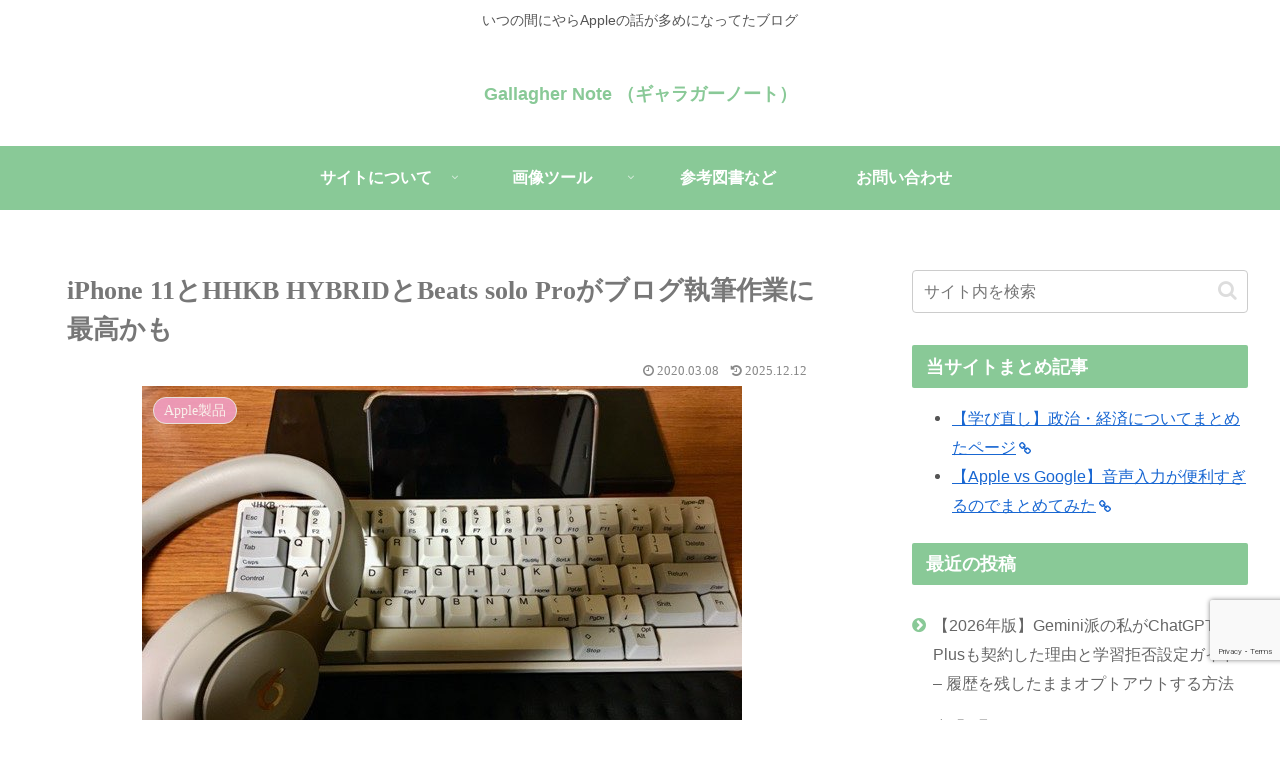

--- FILE ---
content_type: text/html; charset=utf-8
request_url: https://www.google.com/recaptcha/api2/anchor?ar=1&k=6LcBBZAUAAAAAMVmrlIlrAC_YPbyF4OVnfZ_nQZQ&co=aHR0cHM6Ly90b2RheS1pcy10aGUtZmlyc3QtZGF5LmNvbTo0NDM.&hl=en&v=N67nZn4AqZkNcbeMu4prBgzg&size=invisible&anchor-ms=20000&execute-ms=30000&cb=j8y90scvvc8x
body_size: 48771
content:
<!DOCTYPE HTML><html dir="ltr" lang="en"><head><meta http-equiv="Content-Type" content="text/html; charset=UTF-8">
<meta http-equiv="X-UA-Compatible" content="IE=edge">
<title>reCAPTCHA</title>
<style type="text/css">
/* cyrillic-ext */
@font-face {
  font-family: 'Roboto';
  font-style: normal;
  font-weight: 400;
  font-stretch: 100%;
  src: url(//fonts.gstatic.com/s/roboto/v48/KFO7CnqEu92Fr1ME7kSn66aGLdTylUAMa3GUBHMdazTgWw.woff2) format('woff2');
  unicode-range: U+0460-052F, U+1C80-1C8A, U+20B4, U+2DE0-2DFF, U+A640-A69F, U+FE2E-FE2F;
}
/* cyrillic */
@font-face {
  font-family: 'Roboto';
  font-style: normal;
  font-weight: 400;
  font-stretch: 100%;
  src: url(//fonts.gstatic.com/s/roboto/v48/KFO7CnqEu92Fr1ME7kSn66aGLdTylUAMa3iUBHMdazTgWw.woff2) format('woff2');
  unicode-range: U+0301, U+0400-045F, U+0490-0491, U+04B0-04B1, U+2116;
}
/* greek-ext */
@font-face {
  font-family: 'Roboto';
  font-style: normal;
  font-weight: 400;
  font-stretch: 100%;
  src: url(//fonts.gstatic.com/s/roboto/v48/KFO7CnqEu92Fr1ME7kSn66aGLdTylUAMa3CUBHMdazTgWw.woff2) format('woff2');
  unicode-range: U+1F00-1FFF;
}
/* greek */
@font-face {
  font-family: 'Roboto';
  font-style: normal;
  font-weight: 400;
  font-stretch: 100%;
  src: url(//fonts.gstatic.com/s/roboto/v48/KFO7CnqEu92Fr1ME7kSn66aGLdTylUAMa3-UBHMdazTgWw.woff2) format('woff2');
  unicode-range: U+0370-0377, U+037A-037F, U+0384-038A, U+038C, U+038E-03A1, U+03A3-03FF;
}
/* math */
@font-face {
  font-family: 'Roboto';
  font-style: normal;
  font-weight: 400;
  font-stretch: 100%;
  src: url(//fonts.gstatic.com/s/roboto/v48/KFO7CnqEu92Fr1ME7kSn66aGLdTylUAMawCUBHMdazTgWw.woff2) format('woff2');
  unicode-range: U+0302-0303, U+0305, U+0307-0308, U+0310, U+0312, U+0315, U+031A, U+0326-0327, U+032C, U+032F-0330, U+0332-0333, U+0338, U+033A, U+0346, U+034D, U+0391-03A1, U+03A3-03A9, U+03B1-03C9, U+03D1, U+03D5-03D6, U+03F0-03F1, U+03F4-03F5, U+2016-2017, U+2034-2038, U+203C, U+2040, U+2043, U+2047, U+2050, U+2057, U+205F, U+2070-2071, U+2074-208E, U+2090-209C, U+20D0-20DC, U+20E1, U+20E5-20EF, U+2100-2112, U+2114-2115, U+2117-2121, U+2123-214F, U+2190, U+2192, U+2194-21AE, U+21B0-21E5, U+21F1-21F2, U+21F4-2211, U+2213-2214, U+2216-22FF, U+2308-230B, U+2310, U+2319, U+231C-2321, U+2336-237A, U+237C, U+2395, U+239B-23B7, U+23D0, U+23DC-23E1, U+2474-2475, U+25AF, U+25B3, U+25B7, U+25BD, U+25C1, U+25CA, U+25CC, U+25FB, U+266D-266F, U+27C0-27FF, U+2900-2AFF, U+2B0E-2B11, U+2B30-2B4C, U+2BFE, U+3030, U+FF5B, U+FF5D, U+1D400-1D7FF, U+1EE00-1EEFF;
}
/* symbols */
@font-face {
  font-family: 'Roboto';
  font-style: normal;
  font-weight: 400;
  font-stretch: 100%;
  src: url(//fonts.gstatic.com/s/roboto/v48/KFO7CnqEu92Fr1ME7kSn66aGLdTylUAMaxKUBHMdazTgWw.woff2) format('woff2');
  unicode-range: U+0001-000C, U+000E-001F, U+007F-009F, U+20DD-20E0, U+20E2-20E4, U+2150-218F, U+2190, U+2192, U+2194-2199, U+21AF, U+21E6-21F0, U+21F3, U+2218-2219, U+2299, U+22C4-22C6, U+2300-243F, U+2440-244A, U+2460-24FF, U+25A0-27BF, U+2800-28FF, U+2921-2922, U+2981, U+29BF, U+29EB, U+2B00-2BFF, U+4DC0-4DFF, U+FFF9-FFFB, U+10140-1018E, U+10190-1019C, U+101A0, U+101D0-101FD, U+102E0-102FB, U+10E60-10E7E, U+1D2C0-1D2D3, U+1D2E0-1D37F, U+1F000-1F0FF, U+1F100-1F1AD, U+1F1E6-1F1FF, U+1F30D-1F30F, U+1F315, U+1F31C, U+1F31E, U+1F320-1F32C, U+1F336, U+1F378, U+1F37D, U+1F382, U+1F393-1F39F, U+1F3A7-1F3A8, U+1F3AC-1F3AF, U+1F3C2, U+1F3C4-1F3C6, U+1F3CA-1F3CE, U+1F3D4-1F3E0, U+1F3ED, U+1F3F1-1F3F3, U+1F3F5-1F3F7, U+1F408, U+1F415, U+1F41F, U+1F426, U+1F43F, U+1F441-1F442, U+1F444, U+1F446-1F449, U+1F44C-1F44E, U+1F453, U+1F46A, U+1F47D, U+1F4A3, U+1F4B0, U+1F4B3, U+1F4B9, U+1F4BB, U+1F4BF, U+1F4C8-1F4CB, U+1F4D6, U+1F4DA, U+1F4DF, U+1F4E3-1F4E6, U+1F4EA-1F4ED, U+1F4F7, U+1F4F9-1F4FB, U+1F4FD-1F4FE, U+1F503, U+1F507-1F50B, U+1F50D, U+1F512-1F513, U+1F53E-1F54A, U+1F54F-1F5FA, U+1F610, U+1F650-1F67F, U+1F687, U+1F68D, U+1F691, U+1F694, U+1F698, U+1F6AD, U+1F6B2, U+1F6B9-1F6BA, U+1F6BC, U+1F6C6-1F6CF, U+1F6D3-1F6D7, U+1F6E0-1F6EA, U+1F6F0-1F6F3, U+1F6F7-1F6FC, U+1F700-1F7FF, U+1F800-1F80B, U+1F810-1F847, U+1F850-1F859, U+1F860-1F887, U+1F890-1F8AD, U+1F8B0-1F8BB, U+1F8C0-1F8C1, U+1F900-1F90B, U+1F93B, U+1F946, U+1F984, U+1F996, U+1F9E9, U+1FA00-1FA6F, U+1FA70-1FA7C, U+1FA80-1FA89, U+1FA8F-1FAC6, U+1FACE-1FADC, U+1FADF-1FAE9, U+1FAF0-1FAF8, U+1FB00-1FBFF;
}
/* vietnamese */
@font-face {
  font-family: 'Roboto';
  font-style: normal;
  font-weight: 400;
  font-stretch: 100%;
  src: url(//fonts.gstatic.com/s/roboto/v48/KFO7CnqEu92Fr1ME7kSn66aGLdTylUAMa3OUBHMdazTgWw.woff2) format('woff2');
  unicode-range: U+0102-0103, U+0110-0111, U+0128-0129, U+0168-0169, U+01A0-01A1, U+01AF-01B0, U+0300-0301, U+0303-0304, U+0308-0309, U+0323, U+0329, U+1EA0-1EF9, U+20AB;
}
/* latin-ext */
@font-face {
  font-family: 'Roboto';
  font-style: normal;
  font-weight: 400;
  font-stretch: 100%;
  src: url(//fonts.gstatic.com/s/roboto/v48/KFO7CnqEu92Fr1ME7kSn66aGLdTylUAMa3KUBHMdazTgWw.woff2) format('woff2');
  unicode-range: U+0100-02BA, U+02BD-02C5, U+02C7-02CC, U+02CE-02D7, U+02DD-02FF, U+0304, U+0308, U+0329, U+1D00-1DBF, U+1E00-1E9F, U+1EF2-1EFF, U+2020, U+20A0-20AB, U+20AD-20C0, U+2113, U+2C60-2C7F, U+A720-A7FF;
}
/* latin */
@font-face {
  font-family: 'Roboto';
  font-style: normal;
  font-weight: 400;
  font-stretch: 100%;
  src: url(//fonts.gstatic.com/s/roboto/v48/KFO7CnqEu92Fr1ME7kSn66aGLdTylUAMa3yUBHMdazQ.woff2) format('woff2');
  unicode-range: U+0000-00FF, U+0131, U+0152-0153, U+02BB-02BC, U+02C6, U+02DA, U+02DC, U+0304, U+0308, U+0329, U+2000-206F, U+20AC, U+2122, U+2191, U+2193, U+2212, U+2215, U+FEFF, U+FFFD;
}
/* cyrillic-ext */
@font-face {
  font-family: 'Roboto';
  font-style: normal;
  font-weight: 500;
  font-stretch: 100%;
  src: url(//fonts.gstatic.com/s/roboto/v48/KFO7CnqEu92Fr1ME7kSn66aGLdTylUAMa3GUBHMdazTgWw.woff2) format('woff2');
  unicode-range: U+0460-052F, U+1C80-1C8A, U+20B4, U+2DE0-2DFF, U+A640-A69F, U+FE2E-FE2F;
}
/* cyrillic */
@font-face {
  font-family: 'Roboto';
  font-style: normal;
  font-weight: 500;
  font-stretch: 100%;
  src: url(//fonts.gstatic.com/s/roboto/v48/KFO7CnqEu92Fr1ME7kSn66aGLdTylUAMa3iUBHMdazTgWw.woff2) format('woff2');
  unicode-range: U+0301, U+0400-045F, U+0490-0491, U+04B0-04B1, U+2116;
}
/* greek-ext */
@font-face {
  font-family: 'Roboto';
  font-style: normal;
  font-weight: 500;
  font-stretch: 100%;
  src: url(//fonts.gstatic.com/s/roboto/v48/KFO7CnqEu92Fr1ME7kSn66aGLdTylUAMa3CUBHMdazTgWw.woff2) format('woff2');
  unicode-range: U+1F00-1FFF;
}
/* greek */
@font-face {
  font-family: 'Roboto';
  font-style: normal;
  font-weight: 500;
  font-stretch: 100%;
  src: url(//fonts.gstatic.com/s/roboto/v48/KFO7CnqEu92Fr1ME7kSn66aGLdTylUAMa3-UBHMdazTgWw.woff2) format('woff2');
  unicode-range: U+0370-0377, U+037A-037F, U+0384-038A, U+038C, U+038E-03A1, U+03A3-03FF;
}
/* math */
@font-face {
  font-family: 'Roboto';
  font-style: normal;
  font-weight: 500;
  font-stretch: 100%;
  src: url(//fonts.gstatic.com/s/roboto/v48/KFO7CnqEu92Fr1ME7kSn66aGLdTylUAMawCUBHMdazTgWw.woff2) format('woff2');
  unicode-range: U+0302-0303, U+0305, U+0307-0308, U+0310, U+0312, U+0315, U+031A, U+0326-0327, U+032C, U+032F-0330, U+0332-0333, U+0338, U+033A, U+0346, U+034D, U+0391-03A1, U+03A3-03A9, U+03B1-03C9, U+03D1, U+03D5-03D6, U+03F0-03F1, U+03F4-03F5, U+2016-2017, U+2034-2038, U+203C, U+2040, U+2043, U+2047, U+2050, U+2057, U+205F, U+2070-2071, U+2074-208E, U+2090-209C, U+20D0-20DC, U+20E1, U+20E5-20EF, U+2100-2112, U+2114-2115, U+2117-2121, U+2123-214F, U+2190, U+2192, U+2194-21AE, U+21B0-21E5, U+21F1-21F2, U+21F4-2211, U+2213-2214, U+2216-22FF, U+2308-230B, U+2310, U+2319, U+231C-2321, U+2336-237A, U+237C, U+2395, U+239B-23B7, U+23D0, U+23DC-23E1, U+2474-2475, U+25AF, U+25B3, U+25B7, U+25BD, U+25C1, U+25CA, U+25CC, U+25FB, U+266D-266F, U+27C0-27FF, U+2900-2AFF, U+2B0E-2B11, U+2B30-2B4C, U+2BFE, U+3030, U+FF5B, U+FF5D, U+1D400-1D7FF, U+1EE00-1EEFF;
}
/* symbols */
@font-face {
  font-family: 'Roboto';
  font-style: normal;
  font-weight: 500;
  font-stretch: 100%;
  src: url(//fonts.gstatic.com/s/roboto/v48/KFO7CnqEu92Fr1ME7kSn66aGLdTylUAMaxKUBHMdazTgWw.woff2) format('woff2');
  unicode-range: U+0001-000C, U+000E-001F, U+007F-009F, U+20DD-20E0, U+20E2-20E4, U+2150-218F, U+2190, U+2192, U+2194-2199, U+21AF, U+21E6-21F0, U+21F3, U+2218-2219, U+2299, U+22C4-22C6, U+2300-243F, U+2440-244A, U+2460-24FF, U+25A0-27BF, U+2800-28FF, U+2921-2922, U+2981, U+29BF, U+29EB, U+2B00-2BFF, U+4DC0-4DFF, U+FFF9-FFFB, U+10140-1018E, U+10190-1019C, U+101A0, U+101D0-101FD, U+102E0-102FB, U+10E60-10E7E, U+1D2C0-1D2D3, U+1D2E0-1D37F, U+1F000-1F0FF, U+1F100-1F1AD, U+1F1E6-1F1FF, U+1F30D-1F30F, U+1F315, U+1F31C, U+1F31E, U+1F320-1F32C, U+1F336, U+1F378, U+1F37D, U+1F382, U+1F393-1F39F, U+1F3A7-1F3A8, U+1F3AC-1F3AF, U+1F3C2, U+1F3C4-1F3C6, U+1F3CA-1F3CE, U+1F3D4-1F3E0, U+1F3ED, U+1F3F1-1F3F3, U+1F3F5-1F3F7, U+1F408, U+1F415, U+1F41F, U+1F426, U+1F43F, U+1F441-1F442, U+1F444, U+1F446-1F449, U+1F44C-1F44E, U+1F453, U+1F46A, U+1F47D, U+1F4A3, U+1F4B0, U+1F4B3, U+1F4B9, U+1F4BB, U+1F4BF, U+1F4C8-1F4CB, U+1F4D6, U+1F4DA, U+1F4DF, U+1F4E3-1F4E6, U+1F4EA-1F4ED, U+1F4F7, U+1F4F9-1F4FB, U+1F4FD-1F4FE, U+1F503, U+1F507-1F50B, U+1F50D, U+1F512-1F513, U+1F53E-1F54A, U+1F54F-1F5FA, U+1F610, U+1F650-1F67F, U+1F687, U+1F68D, U+1F691, U+1F694, U+1F698, U+1F6AD, U+1F6B2, U+1F6B9-1F6BA, U+1F6BC, U+1F6C6-1F6CF, U+1F6D3-1F6D7, U+1F6E0-1F6EA, U+1F6F0-1F6F3, U+1F6F7-1F6FC, U+1F700-1F7FF, U+1F800-1F80B, U+1F810-1F847, U+1F850-1F859, U+1F860-1F887, U+1F890-1F8AD, U+1F8B0-1F8BB, U+1F8C0-1F8C1, U+1F900-1F90B, U+1F93B, U+1F946, U+1F984, U+1F996, U+1F9E9, U+1FA00-1FA6F, U+1FA70-1FA7C, U+1FA80-1FA89, U+1FA8F-1FAC6, U+1FACE-1FADC, U+1FADF-1FAE9, U+1FAF0-1FAF8, U+1FB00-1FBFF;
}
/* vietnamese */
@font-face {
  font-family: 'Roboto';
  font-style: normal;
  font-weight: 500;
  font-stretch: 100%;
  src: url(//fonts.gstatic.com/s/roboto/v48/KFO7CnqEu92Fr1ME7kSn66aGLdTylUAMa3OUBHMdazTgWw.woff2) format('woff2');
  unicode-range: U+0102-0103, U+0110-0111, U+0128-0129, U+0168-0169, U+01A0-01A1, U+01AF-01B0, U+0300-0301, U+0303-0304, U+0308-0309, U+0323, U+0329, U+1EA0-1EF9, U+20AB;
}
/* latin-ext */
@font-face {
  font-family: 'Roboto';
  font-style: normal;
  font-weight: 500;
  font-stretch: 100%;
  src: url(//fonts.gstatic.com/s/roboto/v48/KFO7CnqEu92Fr1ME7kSn66aGLdTylUAMa3KUBHMdazTgWw.woff2) format('woff2');
  unicode-range: U+0100-02BA, U+02BD-02C5, U+02C7-02CC, U+02CE-02D7, U+02DD-02FF, U+0304, U+0308, U+0329, U+1D00-1DBF, U+1E00-1E9F, U+1EF2-1EFF, U+2020, U+20A0-20AB, U+20AD-20C0, U+2113, U+2C60-2C7F, U+A720-A7FF;
}
/* latin */
@font-face {
  font-family: 'Roboto';
  font-style: normal;
  font-weight: 500;
  font-stretch: 100%;
  src: url(//fonts.gstatic.com/s/roboto/v48/KFO7CnqEu92Fr1ME7kSn66aGLdTylUAMa3yUBHMdazQ.woff2) format('woff2');
  unicode-range: U+0000-00FF, U+0131, U+0152-0153, U+02BB-02BC, U+02C6, U+02DA, U+02DC, U+0304, U+0308, U+0329, U+2000-206F, U+20AC, U+2122, U+2191, U+2193, U+2212, U+2215, U+FEFF, U+FFFD;
}
/* cyrillic-ext */
@font-face {
  font-family: 'Roboto';
  font-style: normal;
  font-weight: 900;
  font-stretch: 100%;
  src: url(//fonts.gstatic.com/s/roboto/v48/KFO7CnqEu92Fr1ME7kSn66aGLdTylUAMa3GUBHMdazTgWw.woff2) format('woff2');
  unicode-range: U+0460-052F, U+1C80-1C8A, U+20B4, U+2DE0-2DFF, U+A640-A69F, U+FE2E-FE2F;
}
/* cyrillic */
@font-face {
  font-family: 'Roboto';
  font-style: normal;
  font-weight: 900;
  font-stretch: 100%;
  src: url(//fonts.gstatic.com/s/roboto/v48/KFO7CnqEu92Fr1ME7kSn66aGLdTylUAMa3iUBHMdazTgWw.woff2) format('woff2');
  unicode-range: U+0301, U+0400-045F, U+0490-0491, U+04B0-04B1, U+2116;
}
/* greek-ext */
@font-face {
  font-family: 'Roboto';
  font-style: normal;
  font-weight: 900;
  font-stretch: 100%;
  src: url(//fonts.gstatic.com/s/roboto/v48/KFO7CnqEu92Fr1ME7kSn66aGLdTylUAMa3CUBHMdazTgWw.woff2) format('woff2');
  unicode-range: U+1F00-1FFF;
}
/* greek */
@font-face {
  font-family: 'Roboto';
  font-style: normal;
  font-weight: 900;
  font-stretch: 100%;
  src: url(//fonts.gstatic.com/s/roboto/v48/KFO7CnqEu92Fr1ME7kSn66aGLdTylUAMa3-UBHMdazTgWw.woff2) format('woff2');
  unicode-range: U+0370-0377, U+037A-037F, U+0384-038A, U+038C, U+038E-03A1, U+03A3-03FF;
}
/* math */
@font-face {
  font-family: 'Roboto';
  font-style: normal;
  font-weight: 900;
  font-stretch: 100%;
  src: url(//fonts.gstatic.com/s/roboto/v48/KFO7CnqEu92Fr1ME7kSn66aGLdTylUAMawCUBHMdazTgWw.woff2) format('woff2');
  unicode-range: U+0302-0303, U+0305, U+0307-0308, U+0310, U+0312, U+0315, U+031A, U+0326-0327, U+032C, U+032F-0330, U+0332-0333, U+0338, U+033A, U+0346, U+034D, U+0391-03A1, U+03A3-03A9, U+03B1-03C9, U+03D1, U+03D5-03D6, U+03F0-03F1, U+03F4-03F5, U+2016-2017, U+2034-2038, U+203C, U+2040, U+2043, U+2047, U+2050, U+2057, U+205F, U+2070-2071, U+2074-208E, U+2090-209C, U+20D0-20DC, U+20E1, U+20E5-20EF, U+2100-2112, U+2114-2115, U+2117-2121, U+2123-214F, U+2190, U+2192, U+2194-21AE, U+21B0-21E5, U+21F1-21F2, U+21F4-2211, U+2213-2214, U+2216-22FF, U+2308-230B, U+2310, U+2319, U+231C-2321, U+2336-237A, U+237C, U+2395, U+239B-23B7, U+23D0, U+23DC-23E1, U+2474-2475, U+25AF, U+25B3, U+25B7, U+25BD, U+25C1, U+25CA, U+25CC, U+25FB, U+266D-266F, U+27C0-27FF, U+2900-2AFF, U+2B0E-2B11, U+2B30-2B4C, U+2BFE, U+3030, U+FF5B, U+FF5D, U+1D400-1D7FF, U+1EE00-1EEFF;
}
/* symbols */
@font-face {
  font-family: 'Roboto';
  font-style: normal;
  font-weight: 900;
  font-stretch: 100%;
  src: url(//fonts.gstatic.com/s/roboto/v48/KFO7CnqEu92Fr1ME7kSn66aGLdTylUAMaxKUBHMdazTgWw.woff2) format('woff2');
  unicode-range: U+0001-000C, U+000E-001F, U+007F-009F, U+20DD-20E0, U+20E2-20E4, U+2150-218F, U+2190, U+2192, U+2194-2199, U+21AF, U+21E6-21F0, U+21F3, U+2218-2219, U+2299, U+22C4-22C6, U+2300-243F, U+2440-244A, U+2460-24FF, U+25A0-27BF, U+2800-28FF, U+2921-2922, U+2981, U+29BF, U+29EB, U+2B00-2BFF, U+4DC0-4DFF, U+FFF9-FFFB, U+10140-1018E, U+10190-1019C, U+101A0, U+101D0-101FD, U+102E0-102FB, U+10E60-10E7E, U+1D2C0-1D2D3, U+1D2E0-1D37F, U+1F000-1F0FF, U+1F100-1F1AD, U+1F1E6-1F1FF, U+1F30D-1F30F, U+1F315, U+1F31C, U+1F31E, U+1F320-1F32C, U+1F336, U+1F378, U+1F37D, U+1F382, U+1F393-1F39F, U+1F3A7-1F3A8, U+1F3AC-1F3AF, U+1F3C2, U+1F3C4-1F3C6, U+1F3CA-1F3CE, U+1F3D4-1F3E0, U+1F3ED, U+1F3F1-1F3F3, U+1F3F5-1F3F7, U+1F408, U+1F415, U+1F41F, U+1F426, U+1F43F, U+1F441-1F442, U+1F444, U+1F446-1F449, U+1F44C-1F44E, U+1F453, U+1F46A, U+1F47D, U+1F4A3, U+1F4B0, U+1F4B3, U+1F4B9, U+1F4BB, U+1F4BF, U+1F4C8-1F4CB, U+1F4D6, U+1F4DA, U+1F4DF, U+1F4E3-1F4E6, U+1F4EA-1F4ED, U+1F4F7, U+1F4F9-1F4FB, U+1F4FD-1F4FE, U+1F503, U+1F507-1F50B, U+1F50D, U+1F512-1F513, U+1F53E-1F54A, U+1F54F-1F5FA, U+1F610, U+1F650-1F67F, U+1F687, U+1F68D, U+1F691, U+1F694, U+1F698, U+1F6AD, U+1F6B2, U+1F6B9-1F6BA, U+1F6BC, U+1F6C6-1F6CF, U+1F6D3-1F6D7, U+1F6E0-1F6EA, U+1F6F0-1F6F3, U+1F6F7-1F6FC, U+1F700-1F7FF, U+1F800-1F80B, U+1F810-1F847, U+1F850-1F859, U+1F860-1F887, U+1F890-1F8AD, U+1F8B0-1F8BB, U+1F8C0-1F8C1, U+1F900-1F90B, U+1F93B, U+1F946, U+1F984, U+1F996, U+1F9E9, U+1FA00-1FA6F, U+1FA70-1FA7C, U+1FA80-1FA89, U+1FA8F-1FAC6, U+1FACE-1FADC, U+1FADF-1FAE9, U+1FAF0-1FAF8, U+1FB00-1FBFF;
}
/* vietnamese */
@font-face {
  font-family: 'Roboto';
  font-style: normal;
  font-weight: 900;
  font-stretch: 100%;
  src: url(//fonts.gstatic.com/s/roboto/v48/KFO7CnqEu92Fr1ME7kSn66aGLdTylUAMa3OUBHMdazTgWw.woff2) format('woff2');
  unicode-range: U+0102-0103, U+0110-0111, U+0128-0129, U+0168-0169, U+01A0-01A1, U+01AF-01B0, U+0300-0301, U+0303-0304, U+0308-0309, U+0323, U+0329, U+1EA0-1EF9, U+20AB;
}
/* latin-ext */
@font-face {
  font-family: 'Roboto';
  font-style: normal;
  font-weight: 900;
  font-stretch: 100%;
  src: url(//fonts.gstatic.com/s/roboto/v48/KFO7CnqEu92Fr1ME7kSn66aGLdTylUAMa3KUBHMdazTgWw.woff2) format('woff2');
  unicode-range: U+0100-02BA, U+02BD-02C5, U+02C7-02CC, U+02CE-02D7, U+02DD-02FF, U+0304, U+0308, U+0329, U+1D00-1DBF, U+1E00-1E9F, U+1EF2-1EFF, U+2020, U+20A0-20AB, U+20AD-20C0, U+2113, U+2C60-2C7F, U+A720-A7FF;
}
/* latin */
@font-face {
  font-family: 'Roboto';
  font-style: normal;
  font-weight: 900;
  font-stretch: 100%;
  src: url(//fonts.gstatic.com/s/roboto/v48/KFO7CnqEu92Fr1ME7kSn66aGLdTylUAMa3yUBHMdazQ.woff2) format('woff2');
  unicode-range: U+0000-00FF, U+0131, U+0152-0153, U+02BB-02BC, U+02C6, U+02DA, U+02DC, U+0304, U+0308, U+0329, U+2000-206F, U+20AC, U+2122, U+2191, U+2193, U+2212, U+2215, U+FEFF, U+FFFD;
}

</style>
<link rel="stylesheet" type="text/css" href="https://www.gstatic.com/recaptcha/releases/N67nZn4AqZkNcbeMu4prBgzg/styles__ltr.css">
<script nonce="SyYG0HGv8YSUBOxFX-M73w" type="text/javascript">window['__recaptcha_api'] = 'https://www.google.com/recaptcha/api2/';</script>
<script type="text/javascript" src="https://www.gstatic.com/recaptcha/releases/N67nZn4AqZkNcbeMu4prBgzg/recaptcha__en.js" nonce="SyYG0HGv8YSUBOxFX-M73w">
      
    </script></head>
<body><div id="rc-anchor-alert" class="rc-anchor-alert"></div>
<input type="hidden" id="recaptcha-token" value="[base64]">
<script type="text/javascript" nonce="SyYG0HGv8YSUBOxFX-M73w">
      recaptcha.anchor.Main.init("[\x22ainput\x22,[\x22bgdata\x22,\x22\x22,\[base64]/[base64]/MjU1Ong/[base64]/[base64]/[base64]/[base64]/[base64]/[base64]/[base64]/[base64]/[base64]/[base64]/[base64]/[base64]/[base64]/[base64]/[base64]\\u003d\x22,\[base64]\\u003d\x22,\x22TcOww7XCicO7FsOdwrnCjV82G8OFN1TChHkYw6bDqzjCtXk9a8O2w4UCw77CilNtCA/DlsKmw4UxEMKSw5zDlcOdWMOdwpAYcSjCs1bDiSRWw5TConlaQcKNE37DqQ99w5BlesKFLcK0OcKsSFoMwokMwpN/[base64]/CqsKDC8KMwp3DkMO1w4YYw6zDvMO2wqpsNioxworDjMOnTXjDn8O8TcOVwq80UMONU1NZajbDm8K7bMKewqfCkMOeYG/CgRTDlWnCpw1YX8OAAsORwozDj8OWwoVewqp4ZnhuPsO+wo0RKcObSwPCtsK+bkLDnjcHVF5kNVzCtMK0wpQvMxzCicKCWUTDjg/[base64]/DmHCocKvw7sow5xew6EOIMKkw5N9w4N/MQPDux7Cv8KVw6Utw7kCw53Cj8KsH8KbXzrDksOCFsOQGXrCmsKuNBDDtnJ0fRPDhhHDu1kMe8OFGcKJwrPDssK0bcKewro7w4kQUmEYwrEhw5DCnMOBYsKLw50CwrY9AcKdwqXCjcOMwp0SHcKGw6Rmwp3CjnjCtsO5w47CscK/w4hvHsKcV8KpwrjDrBXCisKgwrEwCRsQfXfCp8K9Qn85MMKIVGnCi8OhwrbDpQcFw7PDu0bCmn7CigdFFsKkwrfCvlJnwpXCgwx4woLCsl/[base64]/[base64]/DjH0xasKkwoRmE2nDizk9VMObQMKSw5V2wp0cw5ZBworDgcKjPMOBecKHwqLDjmvDs1IbwpPCqMKUMcKaUMOEcsOeQcOmAcKyYsO+BwFSacOXdllFDEAZwoNPHcOgw7rCqsOJwo3CmG/DtBHDjcORVsK2eENcwr8OIwRqLcKjw5UwN8K9w7rCssOkHncEQMKgw63CsUZcwq3CpivCgScfw6pHOAI4wofCrG1bU0rCix5Vw7PCtSjChVEcw7FrDcOuwpnDginDgsKmw7w+woTDu2NhwrZlYcOhcMKlTsKvSXDDkxl/DUp8EMOuNB4CwqTCtWnDosKXw6TDrsKhWBMGw65Fw7hbYlAnw4XDuBrClMO4GmDCuC/CpWnCmMKAJXYaElA7wq/CkcOpGsKEwp7CtsKsMsKlOcOqeRvCrcOnJEPDucOgFwVJw5EfTmoUwr9cwpIuesOswrEyw6LCksKQwrZmEwnCiH1tMC/DiAbDl8KBw7LCgMOVFMOKw63DoGtNw4ZuTsKsw5M0WyfCucK7csKqwrUHwqlEQH4bCMO6w6bDpcOYa8KaHcOWw4TClEAmw7PCmcK9O8KXdyvDn3UKwq3DuMK7wo/Cj8Kuw6dRMcO1w5sCE8K/DlUhwqHDsiB0TEI7NzvDnWrDvx9kXADCuMOiwr1Ge8KvKjxsw4p3WMOuw7JLw4vDnHAQRcKuw4RbUsK0w7kdf2kkw7ZLw51HwobCisO5wpLDpV9Rwpcaw6jDtVszF8OfwoZ9csKwIW7ClhzDr2I4KsKCZVLCgA5nI8OsecKaw5vCtUfDrmEHw6IRw4x2wrByw5/[base64]/[base64]/[base64]/CmMKCNF1dE8OJbsO3wrXDhcK+wroXwoTDm28dwp/DgcKMw7JhFsOIUcKrXVfCm8OEEsKRwok/[base64]/CoHPDscK9d8OYCsOGwoE2TcKXTGMZNUojcGzDhk7DjMOzesKBw47DrMKtayzDvcK5RRfCrcKLJwx9BMKmWMKiwrrDtxPCncOtw4nDvMK9wp3Dg3xRGkkuwpZmIDLDjsKFw5s0w5MHw4kbwrLCssO/KiUDw4RYw57CkEzDhMO2G8OvB8OawqHDgsK+cUIZwqsNAF4vGcONw7nCphHDm8K6wq8hE8KJChl9w7zDp1vCtQ/ChjnClMOnwoZHbcOIwp7CrcKYdcKEwod9w4jCvXDDocO5dcKswo4bwppETFQdwp3ChcO2SE0FwppVw5LCu1Rgw6tgNAI+w7wOw4jDlcOQG0wwSSTDgcObwqNDd8KAwqDDgcO8PsKXWsOTU8KtBTTCicOrwqnDmsOjdDEEcg7CpHZnwpTCsw3CsMO/I8OPCsOTDkdaL8KVwq/DiMOaw5ZVL8Oqf8KYdcOhPcKSwrFYw7gLw6jCgFMFwp3CkkdywrbCi2tSw6/DkkJUWFF8bMKaw5UzOsOXBcOHQsKFC8KlcjIiwrRPUE3CmcOpwrLDhEjCnHorw5ZHHsOSJsKsworDuDNFQMOxwprCsjlMwoXCrcOpwrRMw6jClsK5JjjCjMOja1YOw5bCjcK1w7o7wpMsw5vDriJ1woDDgnd/w6PDucOpZsKawqYJR8K/wrtwwq8pw4XDvsObw4pKDMOow7jCgsKDw6pywpvCkcOtwp/[base64]/CtwbDgcO9wohiw7JtXcOvccK5w6LDjsKZdTHCqcOQw6nCqcOCJSfCsF/DtiVHw6ESwqDCm8ONM0rDmjjCj8OAARDCrsOAwqRZEsOhw7Zlw686AFADdsKNDUrCvcOmw756w4rCucKEw7xMBArDtxLCuhsrwqRkwp1aMlkjw5MOJBLCmzxRw4bChsKjDx5WwrdMw7EEwqLDlQ/CgDLCq8OHw6jDmcKhDi5Ec8KSw63DhDHDix8ZJsOJAsOhw45XXMOkwpnCisKvwrnDs8O3NQxech7Dsl/CrMO6wojCpy4cw6zCoMOBC3XCr8KZccKuIMOPwofDrzLCkAladzLChlAfwp3Ctjx8P8KED8KiTFrDolzCoUk/ZsOUHMOqwrzCjkYSwofDrMKYw60sIAvDuT11OzrCizEiwoTCo2DCgHfDrzF+wqF3wp7DpVB4BmUyTsK9OmsNacOPwpAUwooSw4kVwr8eZRfDnj9NOsOOUMK+w63DtMOqw7nCsVUSaMOxw7IGTMOfLmhjRUoWwqEYwohYwpLDl8KjHsO/w4HDg8OQazEzBHjDiMO/w48ow5pAwp/DmDrDgsKlw5thwp3CkQrCkcKGNgwYHFHDrsOHdiE9w5nDrArCnsOow5hEA1tkwowIMcK/XMK2w4UwwqsCI8Kcw5fCu8OoGcKJwr9zAh3DtnUdJMKbfEHDon4gwr3Ck2IQw7NrMcKRbHDCpiLDosO0YXXCs2EEw4YQfcKOEcK/[base64]/DjsKswovCpE0YwqPCt8OkX8Oqwq4EFhLDh8O+VisIw4DDjRLDuCdcwoR6N3tDTTvDg2LCmsO/Py/DlsKbwrVefsOaworChMOjw7rCqsOlwq3Dj0LCkkDDtcOEKVjCjcOrawTDoMO5wp3Cs3/DqcKzB2fClsKkYsKGwqjCgxHDlCxcw68fB3rCmcOJMcKZacOrR8OyDcKuwqM9BGjCqVjCnsKcJcKrwqvDtwjCozYFw4vDjMOCwp7CuMO8YQ/Cr8OqwrhNNifCmMKUBGs3aC7ChMOMaRUBNcKyfcKiMMKawr3Ds8KWcMK0bcKIwqp+VlPDpsO8wpDChcKCw5oKwpjCpyRLPMOCGjXChMKxShVPwp1vw6JJR8KZw4E9w7F4wovCn2TDtMKkW8KgwqcNwqUzw6XCmXkLw5jDswDCkMKaw70uSCp/w73DtX9FwotOTsOfw4HCnVV5w7nDh8KZH8KpNx3CuyrDtEB7wptqwoU7DMOQf2NywpHCpsOQwp/Dj8KgwoTDncOkdcKte8KwwrvCtMKRwpnDssKfM8KHwrYVwoZLJMOWw6nDscOXw4fDscKhw7nCsxR2w4/CnFF2JRbCgATCpCErwqrCiMOXQ8O3wpXDqcKUwpA5BFfCpTHClMKeworCqRM5wr8hXsODwr3ClsOyw5rCkcK3eMKAAMKUw6LCkcOxw4PCmxTCsEs/w4zDhi7CjEsZw5fClThlwr/DjWl1wr7CgEDDujvDpMOPAsO8EMOgbcKJw6pqwqnDg1jDr8O4w74rwp8CYRdWwod9Typ1w7gzwoMXw4szw53ChcOibsOBwoDDlcKHKMK4Jl1pYMKbFg3Du0jDlTrCn8KhEcOxH8OQwrAQw7bCgBXCucK0wpnDo8OvQmprwqh7wovDscK/wrsNT24AR8KRYwbCjMOfYV7DnMKkTsO6dQ3Dmi0tYsKSw5PCkjbCpcOLSmQcwrVewogDwohQAFozwpJxw5nDrzVZAsOWZcKUwoZ2fEYiXnHCgAYFwqPDt3zDjMKhc1zDsMO6JcOmw7TDocO/H8OeMcOcAXPCsMOuLWhmw78iGMKmIMOyw4DDtiYXE3DDlhM5w6VtwpchRjgxFMOaPcOZw5kgw6Fzw5FSd8OUwoZ7wpkxWcK3NMOAwo1twoPDp8KzNScVHR/CvcKMwoHDgMOvwpXDgcKlwro8Fk7DlMK5W8Orw5zDqQ1lc8O+w48RezjCk8OkwrvCmzzDs8KjbhjDgwLDtHItYsKXDQbDi8KHw7pNwq/Ck0QEBjMMG8O9w4AYE8KHwqwFXmPCq8KrdUbDlMOhw6xywojDl8K3w45Bbxkrw6jDoQxRw5BgYCc5w6LDmcKDw5rCtMKiwqgowq/CnSgYwpzCucK/PMOQw5VoRMOuBiXChX/CkMK8w7jCkXdOY8Opw7cKFm0kUD7Cr8KAZTDDq8Khw5h8w7k5SkbDtR4nwp/DtsKpw5LCrcK7w4lhWD8ocEMpWyjCp8Oqe3Jhw47CvEfCnkcYwoYLwocWwqLDksOewoQhw5LCs8Kdwr7CvQjDswTCty5Dwpg9NkvClMKWw5PCv8Kew5/Cg8OgcsK8VMONw4PCoFrCusKswoZCwo7Cg3oXw7fCpcKyHiMBwqTDuSPDtQLCgsOiwq/CvXkOwqJQw6XCksOWIcK0asOWenVoKzlFfMKxwrolw5kHTmUyRMOqLGQPOkHDrDhidcOzBhJkJMKnK3/Dm3PDmVs3w5M8w4/ClcOLwq5fwprDrCQkGRJ4wp/ClcObw4DCgHvDrQ/Dk8O0wqlrw67CghoWwr3CiBDDosKXwoLDkl0iw4Aqw71Jw6HDnUXDrDLDkFjDocK/KBvDr8K6woPDtFNwwrkGGsKEwpd6CsKKYcOzw63CqMOiMynDhcKfw51Hw7duw4XDkQ1FeCbDhsOcw7vDhQ1AYcO3wqbClMK1aA3DvsOBwrl0bcOtw4clH8Kbw7E+HMKdVjXCuMKfOMOlUlPCsV9ow7gYB3/DhsKhwoPDnsKrwo3DgcKySHQdwrrDmcKMwpsQanTDn8OoZRDDvsOZSWzDksOcw4BVbMOoR8Kxwro4bFrDjsKuw43DuDLCl8KBwonCq3DDsMKLwrQvV0JCAkwNwojDtMOoOw/DhAwQTMOiw6BHw7oew6EAGGjCmMO1MGTCrsKTEcOdw6bCtx17w7jDplNTwr4rwr/DjwfDp8KIw5ZyL8KkwrnCrMOJw5LCvsKSwoR/GUbDpzp3KMODwr7Ch8O7w4/DjMKJwqvCucOECcOsfmfCisOwwokbAXhzPcOOP3rCh8KQwpTCpcORcMKgwq7DnW/DjsOVwpTDn05gw7LCh8KnOsO1D8OOHlhSFcKPQxN/EArClEdSw55SBy1eUMKLw7LDo3DCuFHDhsK7F8OrW8OdwqLCoMOowqzDkwwowqN0w78FTHwOwpbDmsK0NWYdWsOfwqp3RsKPwq/CrzbDvsKGTMKIasKSXMKKccK9w7JNwpp9wpQRw4YqwoERaxnDqQ7CqmhLwrMlw5AfChnCuMKTwpDCm8O6T0rDpDTDj8K9wpbDqilOwqnDosK6N8K2e8OdwrPDs0xMwpDCvj/[base64]/DqgRzBcK9wqjDrsO+w6UrYsOSw6zCmMOfwpctJcOLJwnDtn89w7vCucOxZm/Doy1Ew4hhZ2BsV2jCrMO0SC0Bw6dHwpMqQDNOeGUaw4jDosKow6Bqw4wFB24pU8KJDi8jH8KDwpjClcKneMO6XcObw47CtsKJPMOLFsK4w6xIwq0mwr3Dm8KZwrsbw405w6TDmMKNNsKsRMKfUQ/DpsKXw6INF0fCsMOsA3fDhxbDrGvCgVwgd3XCjyfDjXVxF0hRa8KZc8OZw6JdJi/Ciw5eL8KSXDwewosIw7fCsMKAAcKwwq7CgsKEw7xww4xCI8KABz7Ds8OeYcOGw4LChTXCtcO6wrESXcO0CR7CpsKyKFhiTsOnw6jCvV/DmsOKQ2gawrXDnGbCjcO6wqrDiMO1XyzClMKmwoDDuijCn1gpwrnDgsKLw7Vhw6AuwrLCiMKbwpTDi1fDlMK/wo/DslhbwrY6w7cvwpnDpcKaecKfw4sKJcOTSMK8XRDCg8ONwqkgw6HChjHCm2knAxDDjRBUwq3CkwojMTjChBfChMOISsK/w40XfDDDssKFFFgMw4DCoMKpw5rCm8KcXMOqwoZlPmLDqsOgZnZhw6/DgF3DlsK2wrbCsz/ClGPDjcOyU1FhaMKPw6AkVXrCp8Kvw6h/PlXCmMKJQsKpKDs0FsKRcjcTEMOnScKiOHYyU8KWw4TDnMKBEMK6RQsAwrzDswQPwp7CpzDDgsKSw7xyCnvCisOxT8KNOsKSdsOVIw9Mw7UYwo/CtWDDqMOsHk7ChsKFwqLDu8KIBMKODWo+OMKUw5bDmxkxYXUDw4PDhMK+PcKOFHp1V8O+wprCgcK5wopkw7rDkcK9ESjDpmpwci0AK8KTw7Bzwo/CuQXDucKJEcOUT8OpQ3VGwrhYUQhpWTt3wq0lwrjDvsKCIsKiwqrCnkXClMOydcOLw7Nzwp8Fw6gCLVtWTBzDuTtCWsKqw7VwNijDlsOLUl4Cw5F9TMKMMMOQbCEOw706IMO+w6fCnMOYWTbCiMKFJFwkw6kIQSVCfsKEwq/[base64]/DusOrwqvCnmrCo8Ovw6Vcw6gQw5LCixHCtj/DinsVQcK8wpdww5TCjEvDhjfCoGAgDW7CjV/[base64]/CoMKfa8Oiwp1gwqDCpMO1EXhzRMOGw7TCrcK3Z8OsWj7Dv2cQQ8Kiw73CtxJAw4AswpYmewnDjsOUdBzDuVJSdsOVw6VEOBfCrk/DvcOkw5LDkD/DrcK1w5R4worDviRXHlpOM0dww709w7rCrDvCmx/Dl2tnw7R7N20PIhPDmsOsasOxw6AUUQlVfA7DrMKuWR1gQE8nX8OXTMOXLix4fDHCqcOeS8K8MlomeQtWVhEZwrLDjDJ8A8KSwo/CrjTCsClbw5xawrIVB1AJw6fCnmzCpVDDhcK7w6J/w5cKXsOXw6onwp3DoMKvNnXDpsOwUMKJHcKmwqrDj8O6w4nCjR/DjjMXLRzCkhpXBmnDpMOfw5opwqbDqMK/wovCnwsGwrYcEH3Dp3UBwpnDpxjDrWN/w77DgkPDgCPCpsKzwr8gWMKMJMKTw7XDuMKWe30Ew5jDlMKoKBtLacOpch/[base64]/Dg8OBw6fDmQRMD8OkScKSw7nDuDjDmcOdwr/CksKUAsOlwpfCo8Oww7/DoR05H8KuaMOXDhogY8OiXSLCiTzDicOZIsKXXMKQw6rCjsKhASnCnsK+w7TCtwlGw6/CkXEqQsO0GTkFwrHDqBbDocKAw5DCiMOGwrUJBsOFwoXCo8KICcOEwoAgwonDoMK5wo7CkcKLAwMdwpxTclLDjlvCsXrCohDDqATDl8OoQhRQw7bDsXTDhHE4NjDCkMOjDMOowqHCs8KaIMO8w5vDnsObw4dlSUsJaksDSwZsw57DksODw63DsWs3XAkYwo/CkwlrVcK/TERgXcO5JlQ6fgXCr8OawoYeGE3DrmbDu3zDpsOQRsKww6wVYsOnw43DgnrCggfDon7DksKeKxgmw4Zdw5vCsWvDlDscw4hMKiIaeMKaDcOpw5bCt8K4Z3DDuMKNV8ONwrEzTcKyw5okw4/[base64]/[base64]/[base64]/Dmx7Ds8OCw6fCnSt2KcOPwqbDscO6MnYqVVNPwopmRcOlw4bCo3Bhwq5VZxQwwqBswp3CsCM6Pyxww5BTacKsBMKcw5vDpsKZw6FKw7DCmQ7DoMOpwrscL8KdwoNYw4BYE3xZwqIIQsKLPj7DqMO/DMOofsOyDcOdIsO8ZgnCucOKOMO/[base64]/DmsK6wopPOcKXHCDDisKJw77Cl8OUwo40ZjDCi2TCn8OJDw4Dw6nDvcKOSzXCkWPDpy1Nw7zCq8O2bTNAUhxpwog6w7/CmzgFwqdLdsORw5YOw5AXw5DCqAxNw79/wq3Dh2pAHcK5e8OyHWHClkN1VsKlwpMgwpjDgBULwp8QwpYvRcK7w6liwo3Dm8Krw7glXWjCpFfCp8OdQmbClMKsN33CkMKpwrouY0AsOxphw6gQQ8KoJnp7Li9EIsOTA8Kdw5EzV3bDqEYQw6EjwrJvwrTChFHCvsK5RmEDWcKYGXwOM0TCoQhIN8K3wrY3b8KLME/DjR9wHiHDu8OTw7TDrMKqwpDDnUTDnsKzFmPCnsKKw77DqsKVw4dnOVcGw6VqIMKZwptSw6gzCsKhHyrCpcKZw73DjsOFwqXDshBgw6YKIsOCw5HDsC/Dp8OVA8Oww41hw5s8wodzwo9cfXzDuWQ8w40GQcOVw7B+E8KWQMOUKRdrw7XDtSrCs3XCgnDDuX/Ci0rDsnAvFgzDhE/[base64]/Cv8KGwpnDoSFxwq3Cl8KDwpVLw5BDw4TDpQM4YUXCm8OtZcORw4p3w4DDghHChgEFw55ew6fCsXnDrHZKXsO6LC3DjcK+PSPDgyoEF8KLwq/Dh8KUXcKICjZowr9tMsK8w7bClcKywqTDmcKuQDsywrXCg3RjKcKIwp/[base64]/CoxBdbhdZbsOxVcOew4jDoWgRwpHDrwxIw4/DtMOtwptxwoTCt2zChV7CkcOya8KZDsOKw5k5w7hXwq3Cj8O0PkJ/[base64]/R8OgdcKPdlHDvsKow73ChsOKYMKpw7vDpMO/SsKTHsKlFsOMw4VWU8OOBsOGw63CkcKDwp8JwqhFwqk3w5wZwq3DkcKJw43Dl8KbQTlwGwNJd090wp9bw7DDtMOrw5fCuU/Ct8OQTTcgw41yAFADw6t+RkTDkgXCrD0cwrp8wrEswrdyw4hdw6TCjDlaSsKuw57DvRs8wonCo3TCjsKLc8KnwojDhMKDwo7CjcOew6/DsEvCjXQmwq3CqnNtTsOhw6Mbw5XDvirCssK7ecKVwqXDksOjLcKhwpczNj3DgsOFDgNAHAllDnp/PEHDmcOeW2kBw45Pwqs4Hxd8w4fDv8OJT0JAbcKPW2VDew8EfMOkcMOdLMKTCMKVwoUcw5BHwqZOwoctw4wRZA4MRnFSwoZJWVjDlsOMw61ywrvDuFXDjyDCgsO2w6fCpmvCmcOOTsOBw7sPwojDhWYcP1YkN8KZaQgHSMKHAMKBO1/CtkzCn8OyGBQTwphOw45cwrnDnMOLVWAdSsKNw6nCqDPDuDjDi8KowpzCnBR4VjJzwrB7wonDo2XDgUfDsFBwwqrCuWzDm0rCiy/DiMO8w6sDw4tZK0bDncKow4g7w6YiDMKDw7vDvsKowpzCuzMewr/CscKmPMOyw6/Dn8OWw5R6w5XClcKYwrwAwo3Cn8Kjw6duw6rCrWxXwoTCqsKKw7ZZw6QQw6kkB8OuPzLDlXPDscKLwrYXw4nDj8OSVgfClMKdwrTCtG9WKsKYw7Z2wrXCssKYa8KZIRPCoyjCmjDDmU4lO8K2JlfCvsKnw5J2wpwoM8K/wqLCvWzDusOMKlrCqkk/BsK/aMKfIVHCizTCmkXDrFNEfcKRwpnDjTJRGnoXfih8GEVnw4hxIFDDh0zDmcKMw5/CuXw0Q13DqRkNLF/Co8O9w6QFRMKWcVQ7wrxvXnJ/woHDvsOEw73DoS06wptScmMAwrxUw6rCqh8Jwq9nOcKlwoPCgMOqw4IXw7dVCMOlwqjDpcKDFsOjwpzDkyfDhwLCp8OlwpfDo0gRbCtswqLCjSPDgcK5UDrDqn8QwqXDlT3DvzRJw6AKwrzCmMKhw4VdwoTCkVLDtMOVwqYiSRY/wq8lM8Kdw7bCoUfDn0nCsTzClcOuwr1dwqTDgcKfwp/[base64]/DhFczV8KhHcKFflrCjUTCs3vDh1liTXDCqC4Xw4bCikXCqkI3Z8K9w7rDqcOtw53Cqj11IsOVTy81wr4Zw6/DlT3Dr8Oyw5w0w4DClsO4dsO5S8O4SMKgQMOYwo0PYMOIFWwcdcKYw7LCu8OmwrjCocKHw5vCr8O2Im1+Ck7CjcONN29sdQdnVDdZw7PCv8KKBxLCrsOAMknCp1hNwpgVw7vCtsKjw7NzL8OawpcVdhvCkcOVw6lfBjnDmFxRw5TCisOVw4PDvS/Di1HDn8KZw5M4w6QmfjYNw67DuifCssK3wqpqw6LCoMO6aMOgwrFqwoxLwrTDl1/DtcOFPHLDn8O4w7TDu8O0RcKAw6Fgwpg6T3NgKkpGQGXDk2sgwq9kw7TCk8KuwoXDjMK4HsOqwqMkUsKMZMKiw4zCvmI4OTrChyfDrRnDuMOiw5/[base64]/DgMK9U8KpQsKrXMKgw43DnMK5PMOTw5dkw5xfeMOmwr8Tw6omfVQ1wqF3w7vDvMOuwptNwp/Cs8OJwq1yw6TDh17CkcOKwrTDqztKRsKNw6bClXNHw4NmaMOcw5E3LMOzJypxw6w4ZMO0ERM0w6UXw6Qww7NfaxwBERjDrMOMbRnChz0Ww6LDrcKxw7zDrWbDkEnChcKfw6k7w4fDpEFxHcOtw58nw4XDkTzCjBrDksOOw5PDmiXCqsO/wrXDm0PDscO7wonCsMKCwpHDpX0XA8Oxw7pYwqbCisOGUTbCn8OzBiPDuxHDlQ1zwonDrAHDkWrDmsK4K2nDlMKyw55sQMKyGVIxIwHDt18ww74HKALCh2jDucOsw4UHw4BAw7FLNcOxwpE+GMKJwrB9dB0/w5jDjsOiKMOnXTc1wqlBScKfwqB0Yg1Iw7rCm8O3w7oAEn7CrsOIRMOUwr3Ct8OSw6HDtDjDtcKjNjvDpXDCgW7DmGJFJ8Kzwr3CiRXCpV07WlHDuCAWw6HDmcO/GUYRw71fwr4cwpjDm8KKw4Q9wrBxwp7Cl8KCfsOCAMKVYsKpwrbCvcO0woh4W8KtRUpUw6/Ck8KsU0VwJ3JPd2pCwqfCkl8LQx5fTD/DhxrCiSXCjVspwrLDvQUGw6rCtQXCmsKdw58iXFImAMK2ek/[base64]/[base64]/[base64]/DgjUhw7XCkMOPbAjCnw9Jw5VFQcKtYcOWAhNrLsOpw5XDg8OdYxltZE0MwrPCqTvCrHvDvsOpcxQnHMORQcO2wohgFcOrw63Cm3TDsBDClB7CgkcOw58uMURuw6/Dt8KrLiTCvMOdwrPClDNWwps8wpTDnQfCo8OTE8OAwr/CgMKaw7zCuybDh8K2wokyPAvDn8OZwpvDlTJMw5lGJwbDnwNHQsO1w6HDtHVdw6JTB1/DpsKtbHlbbXwew5DCkMOpfWbDhi1Fwp8Lw5fCtMOnYcKiLsK2w6F1wrpoKcOkwr/DqMKVESzCi1PDqgYjwqjCnx5tF8K7FXxUOXxNwoXCoMKIHmtTBk/CqsKywpdlw5TChMK/JsO8bsKRw6fCsC1GM3/DjSgHwq4ow6zDpsOpXz90wrPCnHlOw4jCtcK4IcOAW8K+dzpbw7HDizHCs1nChXFsasKJw69WSjAVwp1JbybCuBQxd8KPwp/CjB9rwpDDgDnChMOfwofDhzbDtsKEPcKLwqnCnC3DkMO0w4jCkULCmiJWwpYXwrU/EnLCt8ORw43Du8O3UMOyEgHCtsOTQRQMw4MaQAvCjAfCg2lOIcOsVkrDqlPCvMKOwrPDgsKZbTcywrLDrcKHwpw8w4gIw5rDmT7CucKkw5FHw4tkw65qwoNzP8KyHEHDuMOhwpzDjsOGPcKmw7nDhmxIXMO6cDXDh1RmVcKpJsOnw6R4e21ZwqcQwpvDlcOCbn/CtsK+B8OlDsOkw6rCjWhfZcKzwrpAO1/CjT/CiB7DvcKBwoV+CE7DvMK9wpTDnjZNcMOyw6rDlMKFakbDp8OowqoRNG19w6Usw4nDrcOeNsOEw7jCmsKqwo0Uw64YwqIow6zCmsO0T8OYMXjDkcKaGXkBMC3CuCJHMDzCpsK/FcOuwohUwoxXw45iwpDCjsKbwqA5w5TDvcO0wo9WwrTDnsKDwp58HcKSLcOnecOaNyZ2DyrCi8OsNMKYw7TDocKyw63CpW8vwq7ChGYQL0zCtnPDv2HCmcOaRj7CrsKWPyM0w5XCt8KywrtBXMOTw7wEwpQ8w7hrNT5qMMKnwpB7w5/DmQbDmsK8OyLCnGnDncK9wpZkWWhXaTfCpsOeH8KfQcK+VsOew7QCwr3CqMOENMOQw5pkSMOTFl7DgiN/wo7CmMOzw6Bcw7bCj8Knw6ABVcOEQcK7DMKmW8OrBiLDvFJDw6Jkw73DizxVwq7CqsOjwoLDsQpLcMKjw4RcZhwwwpNLw7JPO8KrQsKkw7DCoS0ZQMK6C0DChDQew7ZsGk/Cq8Oxw7Apwq3CicKqBFlUwqtfdgIvwrFEHMKewppoR8KOwq/CqV9Gwr3DqMO3w5k6ZC9FFsOCWRlOwrNJZcKsw7nCs8ORw44+w7vDvVAzwpMUwpwKXRAkY8OQDEbDixTCsMOxwocnw79lw7xlXEkgE8KwIB/DtsKoRsOwO2EIQznDuiVWwpvDoVNTIMKpw5h5wrBhw6gewqtOV2hjO8O7ZsO7w6xmwrxRw43DqsK5MMKQwodZdxkOU8OewpJwDgAaUAcBwr7DrMO/[base64]/CuMKyw6rDll96JcKKw4bCnz5nwrxzH38swoB5H0zDhnERwqkCMHAjwpnCh3RqwrNZMcKibTzDiWbCkcKXw5HCj8KeacKdwq8wwrPCn8KlwqhkBcO/wr7CrsK7MMKcXQfDvsOmAj3DmWwlH8KpwpvDn8OgUcKWd8K+wprCgwXDiyLDphbCjQHChsKdEBERw4dKw4fDosOsOS/CuWTCrX9zw6HCmsKjb8KqwqcWwqB7wozCgsKICcOLC0zCscK7w5DDgBjCoG3DrsKkw5xvAsOgQHwYRMKYHsKsKMKrGWYuAsK2wrQwMHbDl8OaX8K7wowOwp9NeFZ/w6ptwq/DuMKkWsKKwpgWw5HDvcKKwo7Dj147WMKswovDmnvDh8OLw7sMwpl/wrLCuMOPw67CtRlkwr59wrAIwpnCgx3DgE8eSGMHCMKJwqA6fMOsw7PDqk/DhMOow4tpRMOIVy7CucKNJhZuTQ0Cwodnw59hfEzDvsOCUBDDhMKmFgUDwrE3VsOWw57CsX7CgQ/[base64]/wpLCocO0Y8OdBjN1K8OkA2bCvGPDsjzDrsOxNcOyw7sDBsKGw7nCn04wwo/CiMOLNcKQwpjCkFbCl3REw70Fw4Axw6BVwr81wqVQR8K0SsKzw6DDr8O7A8K4OCLDplgedMOWwoLCq8OVw79qScOgH8OnwqjDp8OjelpVw7bCuVTDn8ODCMO1wozDozrCkDJTRcK4DD5/EsOZw5lnw5EFw53ClcOxbQ1fw5vDmzLDgMK6LRtew7TCmATCocOlw7jDnVrCjzs9LE3DmncTDcKywqfCkhLDr8OBJybCtz1wJEtYd8KhRkPCl8O7wohuwp0mw6dhKcKkwqbCtMOhwojDtgbCqBw8ZsKUBMOIDnPCmMO9XQoRLsOLbWt/DRDDu8KOwpPDkU7CjcKpw45bwoMQwrYFw5ULcFXClcO8PMKbFcOfNcKKW8KrwpMkw4J6UyINUWAdw7bDtFvDokpcwp/[base64]/Csmp+PwAvUcOswo41TsOOw6fCrMKbLsOUwp3ChcOqMx94HAnDr8Kuw7ZMWEXDpkEqfzsON8KNP33CrMKEw4wyejhbSQfDjMKzLsK9D8OSwqPDncOhCHvDmGDDlBADw7bCjsOybX7Dr3c2dmLDrQMHw5ION8OPFT/Dij/[base64]/CpGjCrcKJc8Ktw6LCtcO6wqLCqEXChlVIc2/Ci3Z1w6Azw6/DuDjDkMKxwonDvTsDaMOfw5TDicKzH8O5wro5w7jDtMOSw5DDgMOxwoHDi8OqOjM0QQQhw78xKMOlcMK9Wg9XewRKw7rDucOUwqZbwprCsisDwrczwo/CnA3CsSFiwrPDhy7DhMKMbC15X17CosK/[base64]/Cp3jCjsKTJ8KtwpNtQmPDoWrDvG4jPcOkw6VeWsKUOSrChV/DvDdBw7NQATbDj8KJwpxrwrnDrG3Duzp3aFshP8OXdncCw6Q0aMOewo1iw4BnDSRww4kWw47CmsONaMOXwrfCiy/Dshh/blPCsMK3dQwaw6XCmTrDkcKUwp5WFirDnsOWb1PCl8O4RXIDb8OqaMO8w7UVTl7DjsKhw5LCoCvDs8KoTsK/[base64]/[base64]/JsK8OcOyw4HCpMO+c07DrsKCw6XDlQgZwoNmwr/Cq8KVGsKVJMOAGRliwolOW8OkEGkRwp/Dth3CqUtowqtuHhXDuMK7JU5PAx/DncOnw50PNMKKw7fCoMO0w5vDkTMYWkXCsMO4wrvCjngSw5DDhcOXwpt0wq7DkMOjw6XCtcOtTRgIwpDCoETDgAE0woXCl8K5wolsDsK7w4YPBsK6wotfA8Oew6XCuMK1R8O7HMK2w7DCg0rCvcOHw4oqa8O/C8KucMOow7DCoMOfOcONcRTDggU5w7RXw5LDjsODF8OeBcOtMsOcC1kqWxbCjznChcKaHztAw6wKw6jDi0pdGAzCsitPdsOfcsO4w5TDqsO/wqrCqhfDkHPDl1BSw77CpjLCncO1wr7DhQnDl8OhwppEw5cvw6FEw4grKwLDqTbCpmE9w6/DmAIHNsKfwrMAwpc6DsKnwrzDj8O7e8KPw6vDvi3Cn2fCr2zDnsOnC2EPwqBtaVABwpjDknAbPivCosKdVcKjJknCuMO4ecOsT8KgVwbDmR3CkcKgfncXc8OYXMKcwrbCrFjDvmsuwonDi8OXZsOkw53CngbDrsOOw6bDjMK/LsOowrLDmhpLw4hVLcKow6vDsVNpf1nDnQVXw7XDm8O7IcOjw6TDjcKzHcK6w7kvZMOudcK8CcK1CTM5wpx/wq1OwrVXwpTCnC4Wwr15Tn/[base64]/TzQJw7vDnQ1Hw6fCmsOGFgXDhsO1cMKXwqI4R8K+w4R1MlrDgHfDlVvDtGJIwpB4w7grR8KKw5gMwpx9FAEcw4XCrCjCk2EMwr98Pg3DhsKibAxawqoCd8KJf8OCwr/CqsKxV3k/wqshwp97LMOPw71uP8KBw5gMYcKfwrQaYcOIwpt4WMKKV8KED8K/FcKOccOsJj7Cn8K5w6BKwp/DgzzCi3jCi8Kjwo9KXlk3cELCncOEwojDkQPCicK/[base64]/Ch8K2NSTClMOQw6jCo3fCrsOpw4PDgjdqwp/CncOoAER6w7g3wrgZBxTCoUVJMsOLw6VxwrLDuDJNwqAGYcKQXcOxw6bDlsK0wpbCgl9+woRAwqPChMOUwp3DqEzDhMOAOMKdwrvCrQprPQkeMA/DjcKJwoNzw4x0wq0mPsKhH8KrwpTDhCXCkBolwqlMC03DjMKmwo5cT2p2csKLwrQaU8KBVwtFw5sfwqVdCyDCnsOHwp3DqsO9DT8Hw6bDj8KNw4/DqQjCijfDklvCu8KQw6tWw7hnw4rCuyvCqAovwok2QArDnsKRBz7DocO2bzPCq8KXcsKkZ0/DuMKUwq7Dnk45KcKnw47CnxBtw7kBwqbDlSwgw4U3agZ4aMOUwqVTw4Vlw5Y0Cnt8w6AzwrocSWZuDMOkw6zDnG9Bw5xYSBcOak3DicKFw5Z+IcO1OMOzCMO/K8Kjwq7CjC0yw7HCgMKJHsOAw69RJMObUjJ+JWFswpxHwpJbOMOlBhzDmxkNNsOHwo3DiMKrw4h4GRnDo8K1EFVFH8O7wqHClsKuwpnDosOGwqHCosOXw5XCn3hVQ8KPwoYrXyomw7LDrifCvsORw5/DsMK/aMKQwofCtMKxwqPCuAR4wqk5bMOPwoVTwoBnw5rDn8ORF1HCj3LCkQxxwpoFM8Oqwo3CpsKQYsOhw4/CvsK7w6ppOjjDlcOtw5HCrsKOeHXDtwBDwpDCsHd9w7jCiX/Cml59eFZTZcOTJFlbB3zDmTrDrMOdwpDCr8KFO0/[base64]/woPCt8O+wpBbVsKmw5EgVcOkwoBRX8OdOnTCr8OyaCXCjMOycGN/CMOZw5R6cg1PMSHCicOAGBMMFgzDgm0mw77DsRJWwqzCg0HDjidHwpvCrcO1fgDCisOqacK3w7FyfMOmwqZ7w4tywqzCiMOBwoInZwrDv8KeCnsowo7CswlPZcODDR3Djk8zPHHDtMKfckHCp8OHw5lCwq/CpMOeKcObZS/DsMOSJlVNYwAZG8ONYU0Jw44jNcO4w5rDkmVPLmLCljbCoBo7UsKpwqlyZEoWMhzCi8K1w7QtIsKwXcKhfkdow65bw67CvG/CsMOHw5XDo8KlwobDtgg9w6nCklUIw57Dn8KpTsOXw4vCn8KUI1TDj8KFE8KEdcKcwopfIMOtbB/[base64]/ClsOhR2tFw7TCsz9LwojCl8Ktdlk8TcOhahXDvMO4wrXDjhx8HMOIDDzDl8KDd0MMUcOie0MVw7fCu0sWw4VhBFnDl8K5wqTDrsKew6DDtcOgL8OOwovCncOPSsOJw7PCsMKYw6TDlAUNH8OBw5PDpsOHw6V/IWEAM8OKw4fDmEdow5RiwqXDsEx5wqHCgD/Cs8KNw4LDvMONwrTChsKFQMOtIsKIXcODw5plwpZqw4lFw7LCk8O+w78veMKuXGjCpS/CozXDrsKDwrXCjFvCmcOyUBt+JyfCkBfDosOfHcO8a2bCvsKyJ2MvUMOyfl/CksKbG8O3w4wQWEwcw7nDr8KAw7nDnlsqwojDgsOJO8KzB8K/[base64]/Cq8OLODIZw7h+wrDDosKfw45KP8OzwqsdwqLCsMOXC8KBO8Oqw54OCEXCjsOew6pLJD7DkHPDtA8qw6bCv2A4wovChMKwLsKHJGAvw5/DvcOwBHPDucO9A2nDqlXCsgvDhSMMesKPRsKXSMOLwpRWw6cAw6HDicKNwrbDogTDlsOAw6UnwozDogLDkVJ2aBMiA2fCusKhwr1fJcKkwoUKwqZNwr5cL8K2w6/ChcK3VzN0OMOFwpVbwo3DkyhaKMOoRHvCusKjNsK1TMOfw5pQw4VPXcOeJcKqE8OWw6LDrcKuw4fCoMOhJizDkMOTwpU5w4zDon1YwqdYwrDDvzkuwonCvHhbwrPDtsKPESQ7XMKBw6J0OXHCvE/CmMKhwpw+wovCmkjDr8KMw6AXJDdSwqhYw5bCjcKuAcK/[base64]/dcOEARNjwr0+UMOCworDsFfCpMKZw4PClMKpN1zDngbDoMOyGcOzJEwBd0wPw5jCnMOWw6I0woxlw6xTwo1HCmVyAkQQwrXCnktMEMOrwr/CoMOieyfDjMKRVlMiwpNHNMOPwpXDj8Oiw7t7KksqwqNoUcKmCwnDosKewqgrw4/DlMK1BcK5CcO+acOUIMK2w73DpMKnwrPDgijDvMO4TsOVw6QEK1nDhi3ClcOUw7vCusK3w7zCjm3CmcOqwrgQTMK8Z8KoY34Nw5Fnw5oXQE41BMO7XjfCvR3Cg8OzRCrCoy7Ds0IkEcOWwoHCo8Obw4Jrw4AOw7JSZMOodsK6aMKhw4sEVsKdwoQ/[base64]/w4zDssK+e8OSWMKBw5nDol0ywpdDw6nDoX4YYcKeUA15w7HCtDTCnsOJfMO2HcOhw5TCv8OjS8K1wpXDhMOCwqd2VVMmwpLCksKGw4pLb8OWbsKcwqpXZ8KtwrBUw7/DpMOXfcOIw7/DtcKzF03DsgDDpsK+w6XCs8Kpc2RYK8OYdMOOwoQdwqobJUMKChdUwpDCmE7Dv8KNbwrDlXvCp0w+aHXDuTNfVcOBacKEO3LClFLDvsKiwoZKwr0JNx3CucKrw5IGAnjCvj3Dt29hJcO9w5rDlThqw5XCvsOuA3A2w6nCssOWD33ComwXw6NRdsKQXMKxw43Dvn/[base64]/[base64]/[base64]/DucKAwrTCgcO2By/Cj8KVw5PDnmEXwqfCpV/DisOwUcKewrrDiMKEYCzDvW3Cm8KgE8KuwrPDu2wnw63DoMOIw4FOXMOURH7DqcKJMAMow4vCjDQbX8OGwoIFa8Oww4YLwo4XwoxBwpIneMKxw73CtMKQwrXDmsKEAkHCqkjDtU/Dmzd/[base64]/CjcK1w4PDi2BEasKfR2/DkCrCgcOwwrpCaCrClcKzNAIbETfChMObwpJzwpfClcK9w6rCqMOSwp7Cpy3DhlQwD1wRw7DCpsOkFDLDnsOywqpPwoHDmMOrwr/[base64]/DognDqMKvw4HCjRjDokh6UcOONj/[base64]/Csg/DisKAfcOwWg\\u003d\\u003d\x22],null,[\x22conf\x22,null,\x226LcBBZAUAAAAAMVmrlIlrAC_YPbyF4OVnfZ_nQZQ\x22,0,null,null,null,1,[21,125,63,73,95,87,41,43,42,83,102,105,109,121],[7059694,230],0,null,null,null,null,0,null,0,null,700,1,null,0,\[base64]/76lBhnEnQkZnOKMAhmv8xEZ\x22,0,0,null,null,1,null,0,0,null,null,null,0],\x22https://today-is-the-first-day.com:443\x22,null,[3,1,1],null,null,null,1,3600,[\x22https://www.google.com/intl/en/policies/privacy/\x22,\x22https://www.google.com/intl/en/policies/terms/\x22],\x22+VzsDRjlCLgPtkDSidVeo1fFYo+cNSpRwnbXWh2Xxpg\\u003d\x22,1,0,null,1,1769505551884,0,0,[58,203,254,157,48],null,[243,201,191,206,57],\x22RC-rFLU4LSEyQuh2g\x22,null,null,null,null,null,\x220dAFcWeA7bThWUpStbs9yyK9umYr6fJixl-2kkB1GEh9RV41heB6MO9-hpsxncsgH65BrHQFGGtkreLr9epG2qSvR9FEdgaLsMuQ\x22,1769588352431]");
    </script></body></html>

--- FILE ---
content_type: text/html; charset=utf-8
request_url: https://www.google.com/recaptcha/api2/aframe
body_size: -247
content:
<!DOCTYPE HTML><html><head><meta http-equiv="content-type" content="text/html; charset=UTF-8"></head><body><script nonce="MYNSdh1YBsOmQTdqzZu9GA">/** Anti-fraud and anti-abuse applications only. See google.com/recaptcha */ try{var clients={'sodar':'https://pagead2.googlesyndication.com/pagead/sodar?'};window.addEventListener("message",function(a){try{if(a.source===window.parent){var b=JSON.parse(a.data);var c=clients[b['id']];if(c){var d=document.createElement('img');d.src=c+b['params']+'&rc='+(localStorage.getItem("rc::a")?sessionStorage.getItem("rc::b"):"");window.document.body.appendChild(d);sessionStorage.setItem("rc::e",parseInt(sessionStorage.getItem("rc::e")||0)+1);localStorage.setItem("rc::h",'1769501954883');}}}catch(b){}});window.parent.postMessage("_grecaptcha_ready", "*");}catch(b){}</script></body></html>

--- FILE ---
content_type: application/javascript; charset=utf-8;
request_url: https://dalc.valuecommerce.com/app3?p=885608014&_s=https%3A%2F%2Ftoday-is-the-first-day.com%2F2020-03-08&vf=iVBORw0KGgoAAAANSUhEUgAAAAMAAAADCAYAAABWKLW%2FAAAAMElEQVQYV2NkFGP4n5FUyjC9YzIDI99%2Fof8XeB4z6NTzMDDmcnX9n%2FfMgUFFwIwBAAH3DM1RfnBzAAAAAElFTkSuQmCC
body_size: 1432
content:
vc_linkswitch_callback({"t":"69787501","r":"aXh1AQAIpRkS3gv1CooAHwqKBtR2aA","ub":"aXh1AAAIDv8S3gv1CooBbQqKC%2FDKLw%3D%3D","vcid":"vKrPpbupMTzAl4aoWuj9lqLes_vIunhlAIc3QG00HPNDBn--B0TVijML2LlQYVpS","vcpub":"0.566553","s":3260437,"valuecommerce.com":{"a":"2803077","m":"4","g":"49aa140286"},"mini-shopping.yahoo.co.jp":{"a":"2821580","m":"2201292","g":"92b7496d8c"},"www.bk1.jp":{"a":"2684806","m":"2340879","g":"28be3869a2","sp":"partnerid%3D02vc01"},"shopping.geocities.jp":{"a":"2821580","m":"2201292","g":"92b7496d8c"},"shopping.yahoo.co.jp":{"a":"2821580","m":"2201292","g":"92b7496d8c"},"7net.omni7.jp":{"a":"2602201","m":"2993472","g":"1052d0a18c"},"parking.nokisaki.com":{"a":"2597424","m":"3003145","g":"d81fc78ee9","sp":"utm_medium%3Daffiliate%26utm_source%3Dvc%26utm_campaign%3D2117164%26utm_content%3D2624262"},"approach.yahoo.co.jp":{"a":"2821580","m":"2201292","g":"92b7496d8c"},"www.omni7.jp":{"a":"2602201","m":"2993472","g":"1052d0a18c"},"paypaystep.yahoo.co.jp":{"a":"2821580","m":"2201292","g":"92b7496d8c"},"l":4,"shingakunet.com":{"a":"2917521","m":"2202796","g":"6652491d8c"},"7netshopping.jp":{"a":"2602201","m":"2993472","g":"1052d0a18c"},"paypaymall.yahoo.co.jp":{"a":"2821580","m":"2201292","g":"92b7496d8c"},"honto.jp":{"a":"2684806","m":"2340879","g":"28be3869a2","sp":"partnerid%3D02vc01"},"p":885608014,"valuecommerce.ne.jp":{"a":"2803077","m":"4","g":"49aa140286"}})